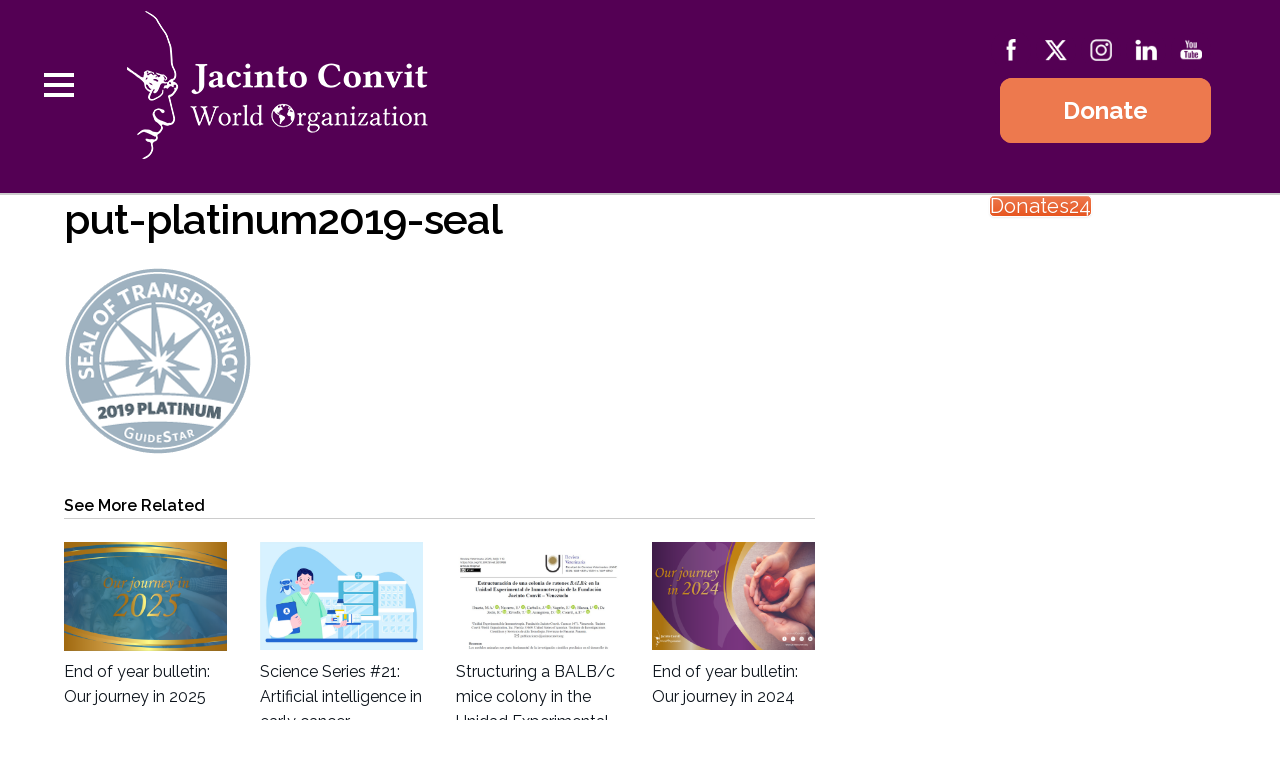

--- FILE ---
content_type: text/html; charset=UTF-8
request_url: https://www.jacintoconvit.org/put-platinum2019-seal/
body_size: 17080
content:
<!doctype html><html dir="ltr" lang="en-US" prefix="og: https://ogp.me/ns#"><head><meta charset="UTF-8"><meta name="viewport" content="width=device-width, initial-scale=1"><link rel="profile" href="http://gmpg.org/xfn/11"> <script>var et_site_url='https://www.jacintoconvit.org';var et_post_id='4395';function et_core_page_resource_fallback(a,b){"undefined"===typeof b&&(b=a.sheet.cssRules&&0===a.sheet.cssRules.length);b&&(a.onerror=null,a.onload=null,a.href?a.href=et_site_url+"/?et_core_page_resource="+a.id+et_post_id:a.src&&(a.src=et_site_url+"/?et_core_page_resource="+a.id+et_post_id))}</script><link media="all" href="https://www.jacintoconvit.org/wp-content/cache/autoptimize/css/autoptimize_e66d287390cb437f6655e3f48d23e4dd.css" rel="stylesheet"><title>put-platinum2019-seal | Jacinto Convit World Organization</title><meta name="robots" content="max-image-preview:large" /><meta name="author" content="Jacinto Convit World Organization"/><link rel="canonical" href="https://www.jacintoconvit.org/put-platinum2019-seal/" /><meta name="generator" content="All in One SEO (AIOSEO) 4.9.3" /><meta property="og:locale" content="en_US" /><meta property="og:site_name" content="Jacinto Convit World Organization | We want to make a difference in the public health service in developing countries." /><meta property="og:type" content="article" /><meta property="og:title" content="put-platinum2019-seal | Jacinto Convit World Organization" /><meta property="og:url" content="https://www.jacintoconvit.org/put-platinum2019-seal/" /><meta property="og:image" content="https://www.jacintoconvit.org/wp-content/uploads/2018/06/logo-JCWO-new.png" /><meta property="og:image:secure_url" content="https://www.jacintoconvit.org/wp-content/uploads/2018/06/logo-JCWO-new.png" /><meta property="article:published_time" content="2019-03-30T06:31:49+00:00" /><meta property="article:modified_time" content="2019-03-30T06:31:49+00:00" /><meta name="twitter:card" content="summary" /><meta name="twitter:title" content="put-platinum2019-seal | Jacinto Convit World Organization" /><meta name="twitter:image" content="https://www.jacintoconvit.org/wp-content/uploads/2018/06/logo-JCWO-new.png" /> <script type="application/ld+json" class="aioseo-schema">{"@context":"https:\/\/schema.org","@graph":[{"@type":"BreadcrumbList","@id":"https:\/\/www.jacintoconvit.org\/put-platinum2019-seal\/#breadcrumblist","itemListElement":[{"@type":"ListItem","@id":"https:\/\/www.jacintoconvit.org#listItem","position":1,"name":"Home","item":"https:\/\/www.jacintoconvit.org","nextItem":{"@type":"ListItem","@id":"https:\/\/www.jacintoconvit.org\/put-platinum2019-seal\/#listItem","name":"put-platinum2019-seal"}},{"@type":"ListItem","@id":"https:\/\/www.jacintoconvit.org\/put-platinum2019-seal\/#listItem","position":2,"name":"put-platinum2019-seal","previousItem":{"@type":"ListItem","@id":"https:\/\/www.jacintoconvit.org#listItem","name":"Home"}}]},{"@type":"ItemPage","@id":"https:\/\/www.jacintoconvit.org\/put-platinum2019-seal\/#itempage","url":"https:\/\/www.jacintoconvit.org\/put-platinum2019-seal\/","name":"put-platinum2019-seal | Jacinto Convit World Organization","inLanguage":"en-US","isPartOf":{"@id":"https:\/\/www.jacintoconvit.org\/#website"},"breadcrumb":{"@id":"https:\/\/www.jacintoconvit.org\/put-platinum2019-seal\/#breadcrumblist"},"author":{"@id":"https:\/\/www.jacintoconvit.org\/author\/jj4cint0-conv1t\/#author"},"creator":{"@id":"https:\/\/www.jacintoconvit.org\/author\/jj4cint0-conv1t\/#author"},"datePublished":"2019-03-30T02:31:49-04:00","dateModified":"2019-03-30T02:31:49-04:00"},{"@type":"Organization","@id":"https:\/\/www.jacintoconvit.org\/#organization","name":"Jacinto Convit World Organization","description":"We want to make a difference in the public health service in developing countries.","url":"https:\/\/www.jacintoconvit.org\/","logo":{"@type":"ImageObject","url":"https:\/\/www.jacintoconvit.org\/wp-content\/uploads\/2018\/06\/logo-JCWO-new.png","@id":"https:\/\/www.jacintoconvit.org\/put-platinum2019-seal\/#organizationLogo","width":305,"height":170},"image":{"@id":"https:\/\/www.jacintoconvit.org\/put-platinum2019-seal\/#organizationLogo"}},{"@type":"Person","@id":"https:\/\/www.jacintoconvit.org\/author\/jj4cint0-conv1t\/#author","url":"https:\/\/www.jacintoconvit.org\/author\/jj4cint0-conv1t\/","name":"Jacinto Convit World Organization"},{"@type":"WebSite","@id":"https:\/\/www.jacintoconvit.org\/#website","url":"https:\/\/www.jacintoconvit.org\/","name":"Jacinto Convit World Organization","description":"We want to make a difference in the public health service in developing countries.","inLanguage":"en-US","publisher":{"@id":"https:\/\/www.jacintoconvit.org\/#organization"}}]}</script> <link rel='dns-prefetch' href='//fonts.googleapis.com' /><link rel="alternate" type="application/rss+xml" title="Jacinto Convit World Organization &raquo; Feed" href="https://www.jacintoconvit.org/feed/" /><link rel="alternate" type="application/rss+xml" title="Jacinto Convit World Organization &raquo; Comments Feed" href="https://www.jacintoconvit.org/comments/feed/" /><link rel="alternate" title="oEmbed (JSON)" type="application/json+oembed" href="https://www.jacintoconvit.org/wp-json/oembed/1.0/embed?url=https%3A%2F%2Fwww.jacintoconvit.org%2Fput-platinum2019-seal%2F" /><link rel="alternate" title="oEmbed (XML)" type="text/xml+oembed" href="https://www.jacintoconvit.org/wp-json/oembed/1.0/embed?url=https%3A%2F%2Fwww.jacintoconvit.org%2Fput-platinum2019-seal%2F&#038;format=xml" />  <script src="//www.googletagmanager.com/gtag/js?id=G-7X9MMLC347"  data-cfasync="false" data-wpfc-render="false" type="text/javascript" async></script> <script data-cfasync="false" data-wpfc-render="false" type="text/javascript">var mi_version = '9.11.1';
				var mi_track_user = true;
				var mi_no_track_reason = '';
								var MonsterInsightsDefaultLocations = {"page_location":"https:\/\/www.jacintoconvit.org\/put-platinum2019-seal\/"};
								if ( typeof MonsterInsightsPrivacyGuardFilter === 'function' ) {
					var MonsterInsightsLocations = (typeof MonsterInsightsExcludeQuery === 'object') ? MonsterInsightsPrivacyGuardFilter( MonsterInsightsExcludeQuery ) : MonsterInsightsPrivacyGuardFilter( MonsterInsightsDefaultLocations );
				} else {
					var MonsterInsightsLocations = (typeof MonsterInsightsExcludeQuery === 'object') ? MonsterInsightsExcludeQuery : MonsterInsightsDefaultLocations;
				}

								var disableStrs = [
										'ga-disable-G-7X9MMLC347',
									];

				/* Function to detect opted out users */
				function __gtagTrackerIsOptedOut() {
					for (var index = 0; index < disableStrs.length; index++) {
						if (document.cookie.indexOf(disableStrs[index] + '=true') > -1) {
							return true;
						}
					}

					return false;
				}

				/* Disable tracking if the opt-out cookie exists. */
				if (__gtagTrackerIsOptedOut()) {
					for (var index = 0; index < disableStrs.length; index++) {
						window[disableStrs[index]] = true;
					}
				}

				/* Opt-out function */
				function __gtagTrackerOptout() {
					for (var index = 0; index < disableStrs.length; index++) {
						document.cookie = disableStrs[index] + '=true; expires=Thu, 31 Dec 2099 23:59:59 UTC; path=/';
						window[disableStrs[index]] = true;
					}
				}

				if ('undefined' === typeof gaOptout) {
					function gaOptout() {
						__gtagTrackerOptout();
					}
				}
								window.dataLayer = window.dataLayer || [];

				window.MonsterInsightsDualTracker = {
					helpers: {},
					trackers: {},
				};
				if (mi_track_user) {
					function __gtagDataLayer() {
						dataLayer.push(arguments);
					}

					function __gtagTracker(type, name, parameters) {
						if (!parameters) {
							parameters = {};
						}

						if (parameters.send_to) {
							__gtagDataLayer.apply(null, arguments);
							return;
						}

						if (type === 'event') {
														parameters.send_to = monsterinsights_frontend.v4_id;
							var hookName = name;
							if (typeof parameters['event_category'] !== 'undefined') {
								hookName = parameters['event_category'] + ':' + name;
							}

							if (typeof MonsterInsightsDualTracker.trackers[hookName] !== 'undefined') {
								MonsterInsightsDualTracker.trackers[hookName](parameters);
							} else {
								__gtagDataLayer('event', name, parameters);
							}
							
						} else {
							__gtagDataLayer.apply(null, arguments);
						}
					}

					__gtagTracker('js', new Date());
					__gtagTracker('set', {
						'developer_id.dZGIzZG': true,
											});
					if ( MonsterInsightsLocations.page_location ) {
						__gtagTracker('set', MonsterInsightsLocations);
					}
										__gtagTracker('config', 'G-7X9MMLC347', {"forceSSL":"true"} );
										window.gtag = __gtagTracker;										(function () {
						/* https://developers.google.com/analytics/devguides/collection/analyticsjs/ */
						/* ga and __gaTracker compatibility shim. */
						var noopfn = function () {
							return null;
						};
						var newtracker = function () {
							return new Tracker();
						};
						var Tracker = function () {
							return null;
						};
						var p = Tracker.prototype;
						p.get = noopfn;
						p.set = noopfn;
						p.send = function () {
							var args = Array.prototype.slice.call(arguments);
							args.unshift('send');
							__gaTracker.apply(null, args);
						};
						var __gaTracker = function () {
							var len = arguments.length;
							if (len === 0) {
								return;
							}
							var f = arguments[len - 1];
							if (typeof f !== 'object' || f === null || typeof f.hitCallback !== 'function') {
								if ('send' === arguments[0]) {
									var hitConverted, hitObject = false, action;
									if ('event' === arguments[1]) {
										if ('undefined' !== typeof arguments[3]) {
											hitObject = {
												'eventAction': arguments[3],
												'eventCategory': arguments[2],
												'eventLabel': arguments[4],
												'value': arguments[5] ? arguments[5] : 1,
											}
										}
									}
									if ('pageview' === arguments[1]) {
										if ('undefined' !== typeof arguments[2]) {
											hitObject = {
												'eventAction': 'page_view',
												'page_path': arguments[2],
											}
										}
									}
									if (typeof arguments[2] === 'object') {
										hitObject = arguments[2];
									}
									if (typeof arguments[5] === 'object') {
										Object.assign(hitObject, arguments[5]);
									}
									if ('undefined' !== typeof arguments[1].hitType) {
										hitObject = arguments[1];
										if ('pageview' === hitObject.hitType) {
											hitObject.eventAction = 'page_view';
										}
									}
									if (hitObject) {
										action = 'timing' === arguments[1].hitType ? 'timing_complete' : hitObject.eventAction;
										hitConverted = mapArgs(hitObject);
										__gtagTracker('event', action, hitConverted);
									}
								}
								return;
							}

							function mapArgs(args) {
								var arg, hit = {};
								var gaMap = {
									'eventCategory': 'event_category',
									'eventAction': 'event_action',
									'eventLabel': 'event_label',
									'eventValue': 'event_value',
									'nonInteraction': 'non_interaction',
									'timingCategory': 'event_category',
									'timingVar': 'name',
									'timingValue': 'value',
									'timingLabel': 'event_label',
									'page': 'page_path',
									'location': 'page_location',
									'title': 'page_title',
									'referrer' : 'page_referrer',
								};
								for (arg in args) {
																		if (!(!args.hasOwnProperty(arg) || !gaMap.hasOwnProperty(arg))) {
										hit[gaMap[arg]] = args[arg];
									} else {
										hit[arg] = args[arg];
									}
								}
								return hit;
							}

							try {
								f.hitCallback();
							} catch (ex) {
							}
						};
						__gaTracker.create = newtracker;
						__gaTracker.getByName = newtracker;
						__gaTracker.getAll = function () {
							return [];
						};
						__gaTracker.remove = noopfn;
						__gaTracker.loaded = true;
						window['__gaTracker'] = __gaTracker;
					})();
									} else {
										console.log("");
					(function () {
						function __gtagTracker() {
							return null;
						}

						window['__gtagTracker'] = __gtagTracker;
						window['gtag'] = __gtagTracker;
					})();
									}</script> <style id='wp-img-auto-sizes-contain-inline-css' type='text/css'>img:is([sizes=auto i],[sizes^="auto," i]){contain-intrinsic-size:3000px 1500px}
/*# sourceURL=wp-img-auto-sizes-contain-inline-css */</style><style id='classic-theme-styles-inline-css' type='text/css'>/*! This file is auto-generated */
.wp-block-button__link{color:#fff;background-color:#32373c;border-radius:9999px;box-shadow:none;text-decoration:none;padding:calc(.667em + 2px) calc(1.333em + 2px);font-size:1.125em}.wp-block-file__button{background:#32373c;color:#fff;text-decoration:none}
/*# sourceURL=/wp-includes/css/classic-themes.min.css */</style><style id='global-styles-inline-css' type='text/css'>:root{--wp--preset--aspect-ratio--square: 1;--wp--preset--aspect-ratio--4-3: 4/3;--wp--preset--aspect-ratio--3-4: 3/4;--wp--preset--aspect-ratio--3-2: 3/2;--wp--preset--aspect-ratio--2-3: 2/3;--wp--preset--aspect-ratio--16-9: 16/9;--wp--preset--aspect-ratio--9-16: 9/16;--wp--preset--color--black: #000000;--wp--preset--color--cyan-bluish-gray: #abb8c3;--wp--preset--color--white: #ffffff;--wp--preset--color--pale-pink: #f78da7;--wp--preset--color--vivid-red: #cf2e2e;--wp--preset--color--luminous-vivid-orange: #ff6900;--wp--preset--color--luminous-vivid-amber: #fcb900;--wp--preset--color--light-green-cyan: #7bdcb5;--wp--preset--color--vivid-green-cyan: #00d084;--wp--preset--color--pale-cyan-blue: #8ed1fc;--wp--preset--color--vivid-cyan-blue: #0693e3;--wp--preset--color--vivid-purple: #9b51e0;--wp--preset--gradient--vivid-cyan-blue-to-vivid-purple: linear-gradient(135deg,rgb(6,147,227) 0%,rgb(155,81,224) 100%);--wp--preset--gradient--light-green-cyan-to-vivid-green-cyan: linear-gradient(135deg,rgb(122,220,180) 0%,rgb(0,208,130) 100%);--wp--preset--gradient--luminous-vivid-amber-to-luminous-vivid-orange: linear-gradient(135deg,rgb(252,185,0) 0%,rgb(255,105,0) 100%);--wp--preset--gradient--luminous-vivid-orange-to-vivid-red: linear-gradient(135deg,rgb(255,105,0) 0%,rgb(207,46,46) 100%);--wp--preset--gradient--very-light-gray-to-cyan-bluish-gray: linear-gradient(135deg,rgb(238,238,238) 0%,rgb(169,184,195) 100%);--wp--preset--gradient--cool-to-warm-spectrum: linear-gradient(135deg,rgb(74,234,220) 0%,rgb(151,120,209) 20%,rgb(207,42,186) 40%,rgb(238,44,130) 60%,rgb(251,105,98) 80%,rgb(254,248,76) 100%);--wp--preset--gradient--blush-light-purple: linear-gradient(135deg,rgb(255,206,236) 0%,rgb(152,150,240) 100%);--wp--preset--gradient--blush-bordeaux: linear-gradient(135deg,rgb(254,205,165) 0%,rgb(254,45,45) 50%,rgb(107,0,62) 100%);--wp--preset--gradient--luminous-dusk: linear-gradient(135deg,rgb(255,203,112) 0%,rgb(199,81,192) 50%,rgb(65,88,208) 100%);--wp--preset--gradient--pale-ocean: linear-gradient(135deg,rgb(255,245,203) 0%,rgb(182,227,212) 50%,rgb(51,167,181) 100%);--wp--preset--gradient--electric-grass: linear-gradient(135deg,rgb(202,248,128) 0%,rgb(113,206,126) 100%);--wp--preset--gradient--midnight: linear-gradient(135deg,rgb(2,3,129) 0%,rgb(40,116,252) 100%);--wp--preset--font-size--small: 13px;--wp--preset--font-size--medium: 20px;--wp--preset--font-size--large: 36px;--wp--preset--font-size--x-large: 42px;--wp--preset--spacing--20: 0.44rem;--wp--preset--spacing--30: 0.67rem;--wp--preset--spacing--40: 1rem;--wp--preset--spacing--50: 1.5rem;--wp--preset--spacing--60: 2.25rem;--wp--preset--spacing--70: 3.38rem;--wp--preset--spacing--80: 5.06rem;--wp--preset--shadow--natural: 6px 6px 9px rgba(0, 0, 0, 0.2);--wp--preset--shadow--deep: 12px 12px 50px rgba(0, 0, 0, 0.4);--wp--preset--shadow--sharp: 6px 6px 0px rgba(0, 0, 0, 0.2);--wp--preset--shadow--outlined: 6px 6px 0px -3px rgb(255, 255, 255), 6px 6px rgb(0, 0, 0);--wp--preset--shadow--crisp: 6px 6px 0px rgb(0, 0, 0);}:where(.is-layout-flex){gap: 0.5em;}:where(.is-layout-grid){gap: 0.5em;}body .is-layout-flex{display: flex;}.is-layout-flex{flex-wrap: wrap;align-items: center;}.is-layout-flex > :is(*, div){margin: 0;}body .is-layout-grid{display: grid;}.is-layout-grid > :is(*, div){margin: 0;}:where(.wp-block-columns.is-layout-flex){gap: 2em;}:where(.wp-block-columns.is-layout-grid){gap: 2em;}:where(.wp-block-post-template.is-layout-flex){gap: 1.25em;}:where(.wp-block-post-template.is-layout-grid){gap: 1.25em;}.has-black-color{color: var(--wp--preset--color--black) !important;}.has-cyan-bluish-gray-color{color: var(--wp--preset--color--cyan-bluish-gray) !important;}.has-white-color{color: var(--wp--preset--color--white) !important;}.has-pale-pink-color{color: var(--wp--preset--color--pale-pink) !important;}.has-vivid-red-color{color: var(--wp--preset--color--vivid-red) !important;}.has-luminous-vivid-orange-color{color: var(--wp--preset--color--luminous-vivid-orange) !important;}.has-luminous-vivid-amber-color{color: var(--wp--preset--color--luminous-vivid-amber) !important;}.has-light-green-cyan-color{color: var(--wp--preset--color--light-green-cyan) !important;}.has-vivid-green-cyan-color{color: var(--wp--preset--color--vivid-green-cyan) !important;}.has-pale-cyan-blue-color{color: var(--wp--preset--color--pale-cyan-blue) !important;}.has-vivid-cyan-blue-color{color: var(--wp--preset--color--vivid-cyan-blue) !important;}.has-vivid-purple-color{color: var(--wp--preset--color--vivid-purple) !important;}.has-black-background-color{background-color: var(--wp--preset--color--black) !important;}.has-cyan-bluish-gray-background-color{background-color: var(--wp--preset--color--cyan-bluish-gray) !important;}.has-white-background-color{background-color: var(--wp--preset--color--white) !important;}.has-pale-pink-background-color{background-color: var(--wp--preset--color--pale-pink) !important;}.has-vivid-red-background-color{background-color: var(--wp--preset--color--vivid-red) !important;}.has-luminous-vivid-orange-background-color{background-color: var(--wp--preset--color--luminous-vivid-orange) !important;}.has-luminous-vivid-amber-background-color{background-color: var(--wp--preset--color--luminous-vivid-amber) !important;}.has-light-green-cyan-background-color{background-color: var(--wp--preset--color--light-green-cyan) !important;}.has-vivid-green-cyan-background-color{background-color: var(--wp--preset--color--vivid-green-cyan) !important;}.has-pale-cyan-blue-background-color{background-color: var(--wp--preset--color--pale-cyan-blue) !important;}.has-vivid-cyan-blue-background-color{background-color: var(--wp--preset--color--vivid-cyan-blue) !important;}.has-vivid-purple-background-color{background-color: var(--wp--preset--color--vivid-purple) !important;}.has-black-border-color{border-color: var(--wp--preset--color--black) !important;}.has-cyan-bluish-gray-border-color{border-color: var(--wp--preset--color--cyan-bluish-gray) !important;}.has-white-border-color{border-color: var(--wp--preset--color--white) !important;}.has-pale-pink-border-color{border-color: var(--wp--preset--color--pale-pink) !important;}.has-vivid-red-border-color{border-color: var(--wp--preset--color--vivid-red) !important;}.has-luminous-vivid-orange-border-color{border-color: var(--wp--preset--color--luminous-vivid-orange) !important;}.has-luminous-vivid-amber-border-color{border-color: var(--wp--preset--color--luminous-vivid-amber) !important;}.has-light-green-cyan-border-color{border-color: var(--wp--preset--color--light-green-cyan) !important;}.has-vivid-green-cyan-border-color{border-color: var(--wp--preset--color--vivid-green-cyan) !important;}.has-pale-cyan-blue-border-color{border-color: var(--wp--preset--color--pale-cyan-blue) !important;}.has-vivid-cyan-blue-border-color{border-color: var(--wp--preset--color--vivid-cyan-blue) !important;}.has-vivid-purple-border-color{border-color: var(--wp--preset--color--vivid-purple) !important;}.has-vivid-cyan-blue-to-vivid-purple-gradient-background{background: var(--wp--preset--gradient--vivid-cyan-blue-to-vivid-purple) !important;}.has-light-green-cyan-to-vivid-green-cyan-gradient-background{background: var(--wp--preset--gradient--light-green-cyan-to-vivid-green-cyan) !important;}.has-luminous-vivid-amber-to-luminous-vivid-orange-gradient-background{background: var(--wp--preset--gradient--luminous-vivid-amber-to-luminous-vivid-orange) !important;}.has-luminous-vivid-orange-to-vivid-red-gradient-background{background: var(--wp--preset--gradient--luminous-vivid-orange-to-vivid-red) !important;}.has-very-light-gray-to-cyan-bluish-gray-gradient-background{background: var(--wp--preset--gradient--very-light-gray-to-cyan-bluish-gray) !important;}.has-cool-to-warm-spectrum-gradient-background{background: var(--wp--preset--gradient--cool-to-warm-spectrum) !important;}.has-blush-light-purple-gradient-background{background: var(--wp--preset--gradient--blush-light-purple) !important;}.has-blush-bordeaux-gradient-background{background: var(--wp--preset--gradient--blush-bordeaux) !important;}.has-luminous-dusk-gradient-background{background: var(--wp--preset--gradient--luminous-dusk) !important;}.has-pale-ocean-gradient-background{background: var(--wp--preset--gradient--pale-ocean) !important;}.has-electric-grass-gradient-background{background: var(--wp--preset--gradient--electric-grass) !important;}.has-midnight-gradient-background{background: var(--wp--preset--gradient--midnight) !important;}.has-small-font-size{font-size: var(--wp--preset--font-size--small) !important;}.has-medium-font-size{font-size: var(--wp--preset--font-size--medium) !important;}.has-large-font-size{font-size: var(--wp--preset--font-size--large) !important;}.has-x-large-font-size{font-size: var(--wp--preset--font-size--x-large) !important;}
:where(.wp-block-post-template.is-layout-flex){gap: 1.25em;}:where(.wp-block-post-template.is-layout-grid){gap: 1.25em;}
:where(.wp-block-term-template.is-layout-flex){gap: 1.25em;}:where(.wp-block-term-template.is-layout-grid){gap: 1.25em;}
:where(.wp-block-columns.is-layout-flex){gap: 2em;}:where(.wp-block-columns.is-layout-grid){gap: 2em;}
:root :where(.wp-block-pullquote){font-size: 1.5em;line-height: 1.6;}
/*# sourceURL=global-styles-inline-css */</style><link rel='stylesheet' id='sow-button-atom-a3b9e63c375f-css' href='https://www.jacintoconvit.org/wp-content/cache/autoptimize/css/autoptimize_single_e67d8ae931f2c92d98662d4b459bd164.css' type='text/css' media='all' /><link rel='stylesheet' id='sow-icon-default-e026e72ed8e3-css' href='https://www.jacintoconvit.org/wp-content/cache/autoptimize/css/autoptimize_single_5b59eba6c071a69ddcc07d3ba2dc2bd7.css' type='text/css' media='all' /><link rel='stylesheet' id='sow-social-media-buttons-wire-851c31ca7c6c-css' href='https://www.jacintoconvit.org/wp-content/cache/autoptimize/css/autoptimize_single_4389e64d6031c68b4d5ffadc7265d2af.css' type='text/css' media='all' /><link rel='stylesheet' id='sow-social-media-buttons-wire-42a6e7e5518a-css' href='https://www.jacintoconvit.org/wp-content/cache/autoptimize/css/autoptimize_single_1cb1321ee3c792faec3380aa038d4b5a.css' type='text/css' media='all' /><link rel='stylesheet' id='azonbooster-fonts-css' href='https://fonts.googleapis.com/css?family=PT+Serif:400,400i,700,700i&#038;subset=latin%2Clatin-ext' type='text/css' media='all' /><link rel='stylesheet' id='elementor-frontend-css' href='https://www.jacintoconvit.org/wp-content/uploads/elementor/css/custom-frontend.min.css' type='text/css' media='all' /> <script data-cfasync="false" data-wpfc-render="false" type="text/javascript" id='monsterinsights-frontend-script-js-extra'>var monsterinsights_frontend = {"js_events_tracking":"true","download_extensions":"doc,pdf,ppt,zip,xls,docx,pptx,xlsx","inbound_paths":"[]","home_url":"https:\/\/www.jacintoconvit.org","hash_tracking":"false","v4_id":"G-7X9MMLC347"};</script> <script type="text/javascript" src="https://www.jacintoconvit.org/wp-includes/js/tinymce/tinymce.min.js" id="wp-tinymce-root-js"></script> <script type="text/javascript" src="https://www.jacintoconvit.org/wp-includes/js/tinymce/plugins/compat3x/plugin.min.js" id="wp-tinymce-js"></script> <script type="text/javascript" src="https://www.jacintoconvit.org/wp-includes/js/jquery/jquery.min.js" id="jquery-core-js"></script> <link rel="EditURI" type="application/rsd+xml" title="RSD" href="https://www.jacintoconvit.org/xmlrpc.php?rsd" /><meta name="generator" content="WordPress 6.9" /><link rel='shortlink' href='https://www.jacintoconvit.org/?p=4395' /><link rel="preconnect" href="https://fonts.googleapis.com"><link rel="preconnect" href="https://fonts.gstatic.com"><link href='https://fonts.googleapis.com/css2?display=swap&family=Raleway:wght@500;600' rel='stylesheet'><meta name="follow.[base64]" content="T2VFzKJUWFrKxksFfHeY"/><link rel="preload" href="https://www.jacintoconvit.org/wp-content/plugins/bloom/core/admin/fonts/modules.ttf" as="font" crossorigin="anonymous"><meta name="generator" content="Elementor 3.34.2; features: additional_custom_breakpoints; settings: css_print_method-external, google_font-enabled, font_display-auto"><style>.e-con.e-parent:nth-of-type(n+4):not(.e-lazyloaded):not(.e-no-lazyload),
				.e-con.e-parent:nth-of-type(n+4):not(.e-lazyloaded):not(.e-no-lazyload) * {
					background-image: none !important;
				}
				@media screen and (max-height: 1024px) {
					.e-con.e-parent:nth-of-type(n+3):not(.e-lazyloaded):not(.e-no-lazyload),
					.e-con.e-parent:nth-of-type(n+3):not(.e-lazyloaded):not(.e-no-lazyload) * {
						background-image: none !important;
					}
				}
				@media screen and (max-height: 640px) {
					.e-con.e-parent:nth-of-type(n+2):not(.e-lazyloaded):not(.e-no-lazyload),
					.e-con.e-parent:nth-of-type(n+2):not(.e-lazyloaded):not(.e-no-lazyload) * {
						background-image: none !important;
					}
				}</style> <script async src="https://www.googletagmanager.com/gtag/js?id=UA-9904007-14"></script> <script>window.dataLayer = window.dataLayer || [];
  function gtag(){dataLayer.push(arguments);}
  gtag('js', new Date());

  gtag('config', 'UA-9904007-14');</script> <link rel="icon" href="https://www.jacintoconvit.org/wp-content/uploads/2018/04/cropped-mundo-morado-32x32.png" sizes="32x32" /><link rel="icon" href="https://www.jacintoconvit.org/wp-content/uploads/2018/04/cropped-mundo-morado-192x192.png" sizes="192x192" /><link rel="apple-touch-icon" href="https://www.jacintoconvit.org/wp-content/uploads/2018/04/cropped-mundo-morado-180x180.png" /><meta name="msapplication-TileImage" content="https://www.jacintoconvit.org/wp-content/uploads/2018/04/cropped-mundo-morado-270x270.png" /><style type="text/css" id="wp-custom-css">/* Mantenimiento Copyright*/
#footermenu {
	color: #540054 !important;
	padding:10px;
	text-align:center !important;
	background-color: #ddccdd;
  font-weight: 900;
	
		border-bottom: 2px solid #ddccdd;
}

#footermenu a:hover{
	color:#000000;
	font-weight: 600 !important;
}
#footermenu a{
	color:#540054;
	font-weight: 600 !important;
}

#copyright-2 {
	text-align:center !important;
	color: #000000;
    font-size: 1.5rem;
	padding-bottom: 10px;
}

#copyright-2 a:hover{
	color:#0066bf;
}

#diconsul{
  display: inline;
	vertical-align: middle;
	width: 10%;
}

@media screen and (max-width:667px){
	#diconsul{
	width: 25%;
}
	.eael-timeline-post-title, .eael-timeline-post-excerpt {
    padding-left: 5px !important;
    padding-right: 5px !important;
}
}

hr {
	margin-bottom: 10px;
}

/* Redes Sociales Desplegable*/
@media screen and (max-width: 970px) {
  .funda{
    visibility: hidden;
  }
	.eael-timeline-post-title, .eael-timeline-post-excerpt {
    padding-left: 5px !important;
    padding-right: 5px !important;
}
		.elementor .elementor-background-video, .elementor .elementor-background-video-embed, .elementor .elementor-background-video-hosted {
	width: 210% !important;
			height:150vh !important;
}
}

@media screen and (max-width:640px) {
  /* reglas CSS */
}
@media screen and (max-width:1024px) and (min-width:640px) {
	.funda {
		  margin-left: 8%;
	}
		.elementor .elementor-background-video, .elementor .elementor-background-video-embed, .elementor .elementor-background-video-hosted {
	width: 210% !important;
			height:150vh !important;
}
}
@media screen and (min-width:1025px) {
	.funda {
		  margin-left: 6.5%;
	}
		.elementor .elementor-background-video, .elementor .elementor-background-video-embed, .elementor .elementor-background-video-hosted {
	width: 150% !important;
	height: 105vh !important;
}
}

.funda {
	position:absolute;
  z-index:2000;
  top:10px;
}

@keyframes MiAnimacion{
  from {
    margin-left: -50px;
    width: 100%
  }

  to {
    margin-left: 0px;
    width: 100%;
  }
}

.funda ul {
	display: inline-flex;
	list-style:none;
	margin: 0px;
}

.funda ul li{
	height:50px;
}

.funda ul li a {
	display:inline-block;
	padding:5px 5px;
	text-decoration:none;
	-webkit-transition:all 500ms ease;
	-o-transition:all 500ms ease;
	transition:all 500ms ease;
	-webkit-animation-name: MiAnimacion; /* Chrome, Safari, Opera */
	-webkit-animation-duration: 3s; /* Chrome, Safari, Opera */
	animation-duration: 3s;
	animation-name: MiAnimacion;
}

.funda ul li a:hover {
	padding: 5px 15px;

}

.funda ul li a img {
	width:30px;
	height: 30px;
}

.funda ul li a:hover.icon-funda {
	background:#a9d059;

}
.funda ul li a:hover.icon-face {
  background:#4267b2;
}

.funda ul li a:hover.icon-insta {
  background:#e6037c;
}

.funda ul li a:hover.icon-twitt {
  background:#1da1f2;
}

.funda ul li a:hover.icon-lin {
  background:#0077b5;
}

.funda ul li a:hover.icon-you {
  background:#d61414;
}

/* Pie de Pagina Copyright*/
img.fundasitio {
	vertical-align:middle;
  width: 118px;
  height: 30px;
	display:inline-block;
}


.site-info {
    float:none;
  	font-weight: 400;
}
#copyright {
	padding:15px;
	text-align:center !important;
	background-color:#540054;
	color:#ffffff;
}
#copyright a:hover{
	color:#009999;
}

#copyright a{
	color:#ffffff;
}
.widget .widget-title, .widget .widgettitle {
	color: #000000;
}
.site-footer {
   background-color: #ed794e;
    color: #000000;
    padding: 0px;
}

@media (min-width: 768px){
.footer-widgets {
    padding-top: 1em;
	}
}
.widget {
    margin: 0 0 1em;
}
.widget .widget-title, .widget .widgettitle {
	text-align:center;
}

.social-media-button-container {
display: flex;
justify-content: center;
}

.social-media-button-container a {
color: #540054;
}

#colophon {
padding: 15px;
text-align: center;
}
}

.site-main{
	    padding: 0px 20px;
}

/* Menu */

#cabecera{
	padding-top:25px;
	display: inline-block;
 }

@media screen and (min-width: 970px){
#cabecera {
    margin-top: but 35px;
	}
}

@media screen and (max-width: 800px){
#cabecera {
		padding-top:35px;
    padding-left:350px;
	display:none;
	}
}
@media screen and (max-width: 500px){
#cabecera {
		padding-top:30px;
    padding-left:187px;
	}
}
@media (max-width: 568px){
	.site-header .custom-logo-link img{
	    max-width: 150px;
	}
}
.norm_row {
	margin-bottom: 15px;
}
#cabecera .so-widget-sow-button-atom-fc3c4fc57bad .ow-button-base a {
  margin:8px;    
  padding: 6px 22px 6px;
	background-color:#bb99bb;
	color:#f9f6f9;
	border-radius:5px;
	font-weight:400;
  line-height: 1em;
}

#cabecera .so-widget-sow-button-wire-48484d6f7513 a{
	padding:15px 60px;
	font-weight:700;
}

#cabecera .so-widget-sow-button-wire-48484d6f7513 a{
	  box-sizing: border-box;
    font-family: Raleway;
    font-size: 150%;
    background: #ed794e;
		color: #ffffff !important;
    border: 3px solid #ed794e;
    -webkit-border-radius: 0.5em;
    -moz-border-radius: 0.5em;
    border-radius: 0.5em;
    text-shadow: 0 1px 0 rgba(0, 0, 0, 0.05);
}

#cabecera .so-widget-sow-button-wire-48484d6f7513 a:hover{
    background: transparent;
		color: #ed794e !important;
}

.so-widget-sow-button-wire-d0cfc6d00743 .ow-button-base a{
	border: 2.5px solid !important;
	font-weight:700;
}

@media screen and (max-width: 600px) {
  #cabecera .so-widget-sow-button-wire-48484d6f7513 a{box-sizing: border-box;
    font-size: 1em;
    padding: 0.4em 1em;
    border: 2px solid #ed794e;
	}
}

#masthead{
	margin-bottom:0px;
	background-color:#540054;
	color:#fff;
}
#masthead a{
	color:#fff;
}
@media screen and (max-width: 470px) {
.menu-toggle{
	width: 20px !important;
	}
}

.menu-toggle{
	width: 30px;
}

.menu-toggle span {
    display: block;
    position: absolute;
    height: 4px;
    width: 100%;
	background: #ffffff;
}

.widget .widget-title:before, .widget .widgettitle:before {
	background-color: #540054;
}


element.style {
    top: 80px;
}
body.nav-open .main-navigation {
    -webkit-transform: translateX(0);
    -ms-transform: translateX(0);
    transform: translateX(0);
}
body.nav-open .main-navigation {
    -webkit-transform: translateX(0);
    -ms-transform: translateX(0);
    transform: translateX(0);
}
body.nav-open .main-navigation {
    -webkit-transform: translateX(0);
    -ms-transform: translateX(0);
    transform: translateX(0);
}
.main-navigation {
	background: #540054;
}

.main-navigation li:hover {
    background: #3e053e;
}

.site-info{
	display:none;
}

@media (min-width: 768px){
.site-header .header-right {
	min-height: 70px;
	width: 20%;
	}
}
.widget .widget-title, .widget .widgettitle {
	margin-bottom: 0em;
}

.widget .widget-title:before, .widget .widgettitle:before{
	display:none;	
}

.footer-widget-2 .widget{
	margin:0px !important;
}

/*.elementor-image-box-img .radio img{
	border-radius:50px;
}*/

.search-toggle{
	display:none;
}
@media (min-width: 768px){
.col-full {
	max-width: 90%;
	}}



@media screen and (min-width: 970px) {
  .menu-toggle {
	margin-left: -20px;
}  
}

head, body, button, input, textarea, #colophon {
	font-family:"Raleway" !important;
}

	
.site-content .entry-content .read-more {
	background: #009999;
}

.read-more a:hover{
	color: #ffffff !important;
}

.site-content .entry-content .read-more:hover{
	background: #00747a;
}
.site-content .entry-content a:visited {
    color: #009999;
}
.entry-title a{
	font-size:30px;
}
.entry-header a:hover{
	color: #009999 !important;
}

/* Time line*/
#eael-post-timeline-31babae time, #eael-post-timeline-43a9233 time{
	display:none;
}

.eael-timeline-post-link{
pointer-events: none;
cursor: default;
}

.eael-timeline-post-inner {
    background: linear-gradient(45deg, #3f3f46 0%, #05abe0 100%) repeat scroll 0 0 rgba(0, 0, 0, 0);
}

#eael-post-timeline-31babae .eael-timeline-post-inner {
    border: none;
	box-shadow:none;
}

.eael-timeline-post-title, .eael-timeline-post-excerpt {
	padding-left: 50px;
	padding-right: 50px
}

.eael-timeline-post-image {
	opacity: 1;
}

.meta-category{
	display:none;
}
#text-2.widget {
	margin: 0em;
}

.sow-slider-image-wrapper{
	max-width:75px !important;
}

.sow-slider-image-container img{
	width:75px !important;	
}

.eae-pl-title a {
    margin-bottom: 20px;
}

.eae-pl-content-box {
	margin-top: 20px;
}

.wts-eae-pl-wrapper>ul>li {
	padding-bottom: 50px !important;
	/*border-bottom: 1px solid rgba(84,0,84,.2);*/
}

#masthead a {
    outline-color: transparent;
}

.wp-caption .wp-caption-text{
	border-bottom: none !important;
}

.elementor-widget-image .elementor-image figure>a {
    outline-color: transparent;
}

a {
	outline-color: transparent !important;
}

/* Three image containers (use 25% for four, and 50% for two, etc) */
/*.columna {
  width: 45%;
	display: table-cell !important;
  padding: 10px;
	vertical-align: middle;
}*/

.columna {
  float: left;
  width: 50%;
  padding: 15px;
	text-align: -webkit-center;
}

/* Clear floats after image containers */
.fila::after {
  content: "";
  clear: both;
  display: table;
}

.elementor-2845 .elementor-element.elementor-element-7e1064a .bdt-timeline-item--bottom .bdt-timeline-content:after {
    border-bottom-color: #551954 !important;
}

.elementor-2845 .elementor-element.elementor-element-7e1064a .bdt-timeline-item--top .bdt-timeline-content:after {
    border-top-color: #551954 !important;
}

.so-widget-sow-social-media-buttons-wire-9d999eca7b19 .sow-social-media-button {
	font-size: 2em;
	margin: 0.5em .05em;
}


@media screen and (max-width: 470px) {
.so-widget-sow-social-media-buttons-wire-9d999eca7b19 .sow-social-media-button {
    font-size: 1.3em;
    margin: 0em .0em;
}
}

@media only screen 
  and (min-device-width: 768px) 
  and (max-device-width: 1024px) 
  and (orientation: portrait) 
  and (-webkit-min-device-pixel-ratio: 1) {
.so-widget-sow-social-media-buttons-wire-9d999eca7b19 .sow-social-media-button {
    font-size: 1.1em !important;
    margin: 0.7em 0em !important;
}


.pa-bullet-list-1 ul {
list-style-type: none !important;
}

.pa-bullet-list-1 ul li:before {
content: '\f00c'!important;
color: #540054;
font-family: 'FontAwesome'!important;
margin-right: 10px;
margin-left: -31px;
font-size: 1.2em !important;
}

.bdt-navbar-style-2 .bdt-navbar-nav>li.bdt-active>a:after {
    background-color: rgba(0,0,0,0) !important;
}

.bdt-navbar-style-2 .bdt-navbar-nav>li:hover>a:after{
	  background-color: rgba(0,0,0,0) !important;
}

.bdt-auto-hide-menu .bdt-cd-secondary-nav:before{
	background: none !important;
}

.bdt-auto-hide-menu .bdt-cd-secondary-nav:after{
	background: none !important;
}

.elementor-4778 .elementor-element.elementor-element-2e40045 .bdt-timeline .bdt-timeline-thumbnail img {
height: auto !important;
}

.widget .widget-title, .widget .widgettitle {
	text-transform: none;
}

ul {
 margin: 0 0 0 30px !important;}</style><style id="egf-frontend-styles" type="text/css">p {font-family: 'Raleway', sans-serif;font-style: normal;font-weight: 500;} h1 {font-family: 'Raleway', sans-serif;font-style: normal;font-weight: 600;} h3 {font-family: 'Raleway', sans-serif;font-style: normal;font-weight: 500;} h2 {} h4 {} h5 {} h6 {}</style></head><body class="attachment wp-singular attachment-template-default single single-attachment postid-4395 attachmentid-4395 attachment-png wp-custom-logo wp-theme-azonbooster wp-child-theme-azonbooster-child sfsi_actvite_theme_flat et_bloom group-blog right-sidebar elementor-default elementor-kit-4925"><div id="page" class="site"><div class="site-search"><div class="site-search-inner"><div class="search-inner"><form role="search" method="get" class="search-form" action="https://www.jacintoconvit.org/"> <label> <span class="screen-reader-text">Search for:</span> <input type="search" class="search-field" placeholder="Search &hellip;" value="" name="s" /> </label> <input type="submit" class="search-submit" value="Search" /></form></div></div><div class="search-toggle-close"><i class="fa fa-close"></i></div></div><header id="masthead" class="site-header"><div class="col-full"> <a class="skip-link screen-reader-text" href="#site-navigation">Skip to navigation</a> <a class="skip-link screen-reader-text" href="#content">Skip to content</a><div class="header-left"><div class="menu-toggle"> <span></span> <span></span> <span></span> <span></span></div><nav id="site-navigation" class="main-navigation" role="navigation"><div class="menu-close-btn"> <i class="fa fa-close"></i></div><div class="menu-menu-principal-container"><ul id="primary-menu" class="menu"><li id="menu-item-2498" class="menu-item menu-item-type-post_type menu-item-object-page menu-item-home menu-item-2498"><a href="https://www.jacintoconvit.org/">Home</a></li><li id="menu-item-4532" class="menu-item menu-item-type-post_type menu-item-object-page menu-item-4532"><a href="https://www.jacintoconvit.org/about-us/">About us</a></li><li id="menu-item-3611" class="menu-item menu-item-type-post_type menu-item-object-page menu-item-3611"><a href="https://www.jacintoconvit.org/history/">History</a></li><li id="menu-item-5896" class="menu-item menu-item-type-post_type menu-item-object-page menu-item-has-children menu-item-5896"><a href="https://www.jacintoconvit.org/programs/">Programs</a><ul class="sub-menu"><li id="menu-item-7919" class="menu-item menu-item-type-custom menu-item-object-custom menu-item-7919"><a href="https://www.jacintoconvit.org/cancer-immunotherapy/">Cancer Immunotherapy</a></li><li id="menu-item-7918" class="menu-item menu-item-type-custom menu-item-object-custom menu-item-7918"><a href="https://www.jacintoconvit.org/molecular-diagnostics-program/">Molecular Diagnostics</a></li><li id="menu-item-7920" class="menu-item menu-item-type-custom menu-item-object-custom menu-item-7920"><a href="https://www.jacintoconvit.org/internship/">Internship</a></li></ul></li><li id="menu-item-3614" class="menu-item menu-item-type-post_type menu-item-object-page menu-item-3614"><a href="https://www.jacintoconvit.org/our-team/">Our team</a></li><li id="menu-item-3615" class="menu-item menu-item-type-post_type menu-item-object-page menu-item-3615"><a href="https://www.jacintoconvit.org/alliances/">Alliances</a></li><li id="menu-item-4743" class="menu-item menu-item-type-post_type menu-item-object-page menu-item-4743"><a href="https://www.jacintoconvit.org/opportunities/">Opportunities</a></li><li id="menu-item-4646" class="menu-item menu-item-type-post_type menu-item-object-page menu-item-4646"><a href="https://www.jacintoconvit.org/donate/">Donate</a></li><li id="menu-item-10982" class="menu-item menu-item-type-post_type menu-item-object-page menu-item-10982"><a href="https://www.jacintoconvit.org/press-room/">Press room</a></li><li id="menu-item-3618" class="menu-item menu-item-type-post_type menu-item-object-page menu-item-3618"><a href="https://www.jacintoconvit.org/contact-us/">Contact us</a></li></ul></div></nav><div class="site-branding"> <a href="https://www.jacintoconvit.org/" class="custom-logo-link" rel="home"><img fetchpriority="high" width="305" height="170" src="https://www.jacintoconvit.org/wp-content/uploads/2018/06/logo-JCWO-new.png" class="custom-logo" alt="Jacinto Convit World Organization" decoding="async" srcset="https://www.jacintoconvit.org/wp-content/uploads/2018/06/logo-JCWO-new.png 305w, https://www.jacintoconvit.org/wp-content/uploads/2018/06/logo-JCWO-new-300x167.png 300w" sizes="(max-width: 305px) 100vw, 305px" /></a></div></div><div class="header-right"><div id="cabecera"><div class="sfsi_widget sfsi_shortcode_container"><div class="norm_row sfsi_wDiv "  style="width:225px;text-align:left;"><div style='width:40px; height:40px;margin-left:5px;margin-bottom:5px; ' class='sfsi_wicons shuffeldiv ' ><div class='inerCnt'><a class=' sficn' data-effect='' target='_blank' rel='noopener'  href='https://www.facebook.com/Jacinto-Convit-World-Organization-725868114470022' id='sfsiid_facebook_icon' style='width:40px;height:40px;opacity:1;background:#540054;'  ><noscript><img data-pin-nopin='true' alt='Facebook' title='Facebook' src='https://www.jacintoconvit.org/wp-content/plugins/ultimate-social-media-icons/images/icons_theme/flat/flat_facebook.png' width='40' height='40' style='' class='sfcm sfsi_wicon ' data-effect=''   /></noscript><img data-pin-nopin='true' alt='Facebook' title='Facebook' src='data:image/svg+xml,%3Csvg%20xmlns=%22http://www.w3.org/2000/svg%22%20viewBox=%220%200%2040%2040%22%3E%3C/svg%3E' data-src='https://www.jacintoconvit.org/wp-content/plugins/ultimate-social-media-icons/images/icons_theme/flat/flat_facebook.png' width='40' height='40' style='' class='lazyload sfcm sfsi_wicon ' data-effect=''   /></a></div></div><div style='width:40px; height:40px;margin-left:5px;margin-bottom:5px; ' class='sfsi_wicons shuffeldiv ' ><div class='inerCnt'><a class=' sficn' data-effect='' target='_blank' rel='noopener'  href='https://twitter.com/JacintoConvitWO' id='sfsiid_twitter_icon' style='width:40px;height:40px;opacity:1;background:#540054;'  ><noscript><img data-pin-nopin='true' alt='Twitter' title='Twitter' src='https://www.jacintoconvit.org/wp-content/plugins/ultimate-social-media-icons/images/icons_theme/flat/flat_twitter.png' width='40' height='40' style='' class='sfcm sfsi_wicon ' data-effect=''   /></noscript><img data-pin-nopin='true' alt='Twitter' title='Twitter' src='data:image/svg+xml,%3Csvg%20xmlns=%22http://www.w3.org/2000/svg%22%20viewBox=%220%200%2040%2040%22%3E%3C/svg%3E' data-src='https://www.jacintoconvit.org/wp-content/plugins/ultimate-social-media-icons/images/icons_theme/flat/flat_twitter.png' width='40' height='40' style='' class='lazyload sfcm sfsi_wicon ' data-effect=''   /></a></div></div><div style='width:40px; height:40px;margin-left:5px;margin-bottom:5px; ' class='sfsi_wicons shuffeldiv ' ><div class='inerCnt'><a class=' sficn' data-effect='' target='_blank' rel='noopener'  href='https://www.instagram.com/jacintoconvitwo/?hl=es-la' id='sfsiid_instagram_icon' style='width:40px;height:40px;opacity:1;background:#540054;'  ><noscript><img data-pin-nopin='true' alt='Instagram' title='Instagram' src='https://www.jacintoconvit.org/wp-content/plugins/ultimate-social-media-icons/images/icons_theme/flat/flat_instagram.png' width='40' height='40' style='' class='sfcm sfsi_wicon ' data-effect=''   /></noscript><img data-pin-nopin='true' alt='Instagram' title='Instagram' src='data:image/svg+xml,%3Csvg%20xmlns=%22http://www.w3.org/2000/svg%22%20viewBox=%220%200%2040%2040%22%3E%3C/svg%3E' data-src='https://www.jacintoconvit.org/wp-content/plugins/ultimate-social-media-icons/images/icons_theme/flat/flat_instagram.png' width='40' height='40' style='' class='lazyload sfcm sfsi_wicon ' data-effect=''   /></a></div></div><div style='width:40px; height:40px;margin-left:5px;margin-bottom:5px; ' class='sfsi_wicons shuffeldiv ' ><div class='inerCnt'><a class=' sficn' data-effect='' target='_blank' rel='noopener'  href='https://www.linkedin.com/company/jacinto-convit-world-organization' id='sfsiid_linkedin_icon' style='width:40px;height:40px;opacity:1;background:#540054;'  ><noscript><img data-pin-nopin='true' alt='LinkedIn' title='LinkedIn' src='https://www.jacintoconvit.org/wp-content/plugins/ultimate-social-media-icons/images/icons_theme/flat/flat_linkedin.png' width='40' height='40' style='' class='sfcm sfsi_wicon ' data-effect=''   /></noscript><img data-pin-nopin='true' alt='LinkedIn' title='LinkedIn' src='data:image/svg+xml,%3Csvg%20xmlns=%22http://www.w3.org/2000/svg%22%20viewBox=%220%200%2040%2040%22%3E%3C/svg%3E' data-src='https://www.jacintoconvit.org/wp-content/plugins/ultimate-social-media-icons/images/icons_theme/flat/flat_linkedin.png' width='40' height='40' style='' class='lazyload sfcm sfsi_wicon ' data-effect=''   /></a></div></div><div style='width:40px; height:40px;margin-left:5px;margin-bottom:5px; ' class='sfsi_wicons shuffeldiv ' ><div class='inerCnt'><a class=' sficn' data-effect='' target='_blank' rel='noopener'  href='https://www.youtube.com/channel/UCKpPc9BvH3NVbMpA_dE1gXQ' id='sfsiid_youtube_icon' style='width:40px;height:40px;opacity:1;background:#540054;'  ><noscript><img data-pin-nopin='true' alt='YouTube' title='YouTube' src='https://www.jacintoconvit.org/wp-content/plugins/ultimate-social-media-icons/images/icons_theme/flat/flat_youtube.png' width='40' height='40' style='' class='sfcm sfsi_wicon ' data-effect=''   /></noscript><img data-pin-nopin='true' alt='YouTube' title='YouTube' src='data:image/svg+xml,%3Csvg%20xmlns=%22http://www.w3.org/2000/svg%22%20viewBox=%220%200%2040%2040%22%3E%3C/svg%3E' data-src='https://www.jacintoconvit.org/wp-content/plugins/ultimate-social-media-icons/images/icons_theme/flat/flat_youtube.png' width='40' height='40' style='' class='lazyload sfcm sfsi_wicon ' data-effect=''   /></a></div></div></div ><div id="sfsi_holder" class="sfsi_holders" style="position: relative; float: left;width:100%;z-index:-1;"></div ><script>window.addEventListener("sfsi_functions_loaded", function()
			{
				if (typeof sfsi_widget_set == "function") {
					sfsi_widget_set();
				}
			});</script><div style="clear: both;"></div></div><div id="sow-button-4" class="widget widget_sow-button"><div class="so-widget-sow-button so-widget-sow-button-wire-48484d6f7513"><div class="ow-button-base ow-button-align-right"> <a href="https://www.jacintoconvit.org/donate" class="ow-icon-placement-left ow-button-hover"  rel="noopener noreferrer"> <span>Donate</span> </a></div></div></div></div></div><div class="search-toggle"><i class="fa fa-search"></i></div></div></div></header><div id="content" class="site-content"><div class="col-full"><div id="primary" class="content-area"><main id="main" class="site-main"><div id="post-4395" class="post-4395 attachment type-attachment status-inherit hentry"><header class="entry-header"><h1 class="entry-title">put-platinum2019-seal</h1></header><div class="entry-content"><p class="attachment"><a href='https://www.jacintoconvit.org/wp-content/uploads/2019/03/put-platinum2019-seal.png'><noscript><img decoding="async" width="187" height="187" src="https://www.jacintoconvit.org/wp-content/uploads/2019/03/put-platinum2019-seal.png" class="attachment-medium size-medium" alt="" srcset="https://www.jacintoconvit.org/wp-content/uploads/2019/03/put-platinum2019-seal.png 187w, https://www.jacintoconvit.org/wp-content/uploads/2019/03/put-platinum2019-seal-150x150.png 150w" sizes="(max-width: 187px) 100vw, 187px" /></noscript><img decoding="async" width="187" height="187" src='data:image/svg+xml,%3Csvg%20xmlns=%22http://www.w3.org/2000/svg%22%20viewBox=%220%200%20187%20187%22%3E%3C/svg%3E' data-src="https://www.jacintoconvit.org/wp-content/uploads/2019/03/put-platinum2019-seal.png" class="lazyload attachment-medium size-medium" alt="" data-srcset="https://www.jacintoconvit.org/wp-content/uploads/2019/03/put-platinum2019-seal.png 187w, https://www.jacintoconvit.org/wp-content/uploads/2019/03/put-platinum2019-seal-150x150.png 150w" data-sizes="(max-width: 187px) 100vw, 187px" /></a></p> <span class="et_bloom_bottom_trigger"></span></div><div class="related-posts"><h5 class="related-posts-title"><b>See More Related</b></h5><div class="grid-related-posts num-col-4 num-row-1"><div class="related-post-block azb-rpb-1"><div class="related-post-thumbnail"> <a href="https://www.jacintoconvit.org/end-of-year-bulletin-our-journey-in-2025/"> <noscript><img width="980" height="655" src="https://www.jacintoconvit.org/wp-content/uploads/2025/12/1-1024x684.png" class="attachment-large size-large wp-post-image" alt="" decoding="async" srcset="https://www.jacintoconvit.org/wp-content/uploads/2025/12/1-1024x684.png 1024w, https://www.jacintoconvit.org/wp-content/uploads/2025/12/1-300x200.png 300w, https://www.jacintoconvit.org/wp-content/uploads/2025/12/1-768x513.png 768w, https://www.jacintoconvit.org/wp-content/uploads/2025/12/1-610x407.png 610w, https://www.jacintoconvit.org/wp-content/uploads/2025/12/1-272x182.png 272w, https://www.jacintoconvit.org/wp-content/uploads/2025/12/1.png 1200w" sizes="(max-width: 980px) 100vw, 980px" /></noscript><img width="980" height="655" src='data:image/svg+xml,%3Csvg%20xmlns=%22http://www.w3.org/2000/svg%22%20viewBox=%220%200%20980%20655%22%3E%3C/svg%3E' data-src="https://www.jacintoconvit.org/wp-content/uploads/2025/12/1-1024x684.png" class="lazyload attachment-large size-large wp-post-image" alt="" decoding="async" data-srcset="https://www.jacintoconvit.org/wp-content/uploads/2025/12/1-1024x684.png 1024w, https://www.jacintoconvit.org/wp-content/uploads/2025/12/1-300x200.png 300w, https://www.jacintoconvit.org/wp-content/uploads/2025/12/1-768x513.png 768w, https://www.jacintoconvit.org/wp-content/uploads/2025/12/1-610x407.png 610w, https://www.jacintoconvit.org/wp-content/uploads/2025/12/1-272x182.png 272w, https://www.jacintoconvit.org/wp-content/uploads/2025/12/1.png 1200w" data-sizes="(max-width: 980px) 100vw, 980px" /></a></div><div class="related-post-title"><a href="https://www.jacintoconvit.org/end-of-year-bulletin-our-journey-in-2025/">End of year bulletin: Our journey in 2025</a></div></div><div class="related-post-block azb-rpb-2"><div class="related-post-thumbnail"> <a href="https://www.jacintoconvit.org/science-series-21-artificial-intelligence-in-early-cancer-detection/"> <noscript><img width="980" height="654" src="https://www.jacintoconvit.org/wp-content/uploads/2025/10/1-1024x683.jpg" class="attachment-large size-large wp-post-image" alt="" decoding="async" srcset="https://www.jacintoconvit.org/wp-content/uploads/2025/10/1-1024x683.jpg 1024w, https://www.jacintoconvit.org/wp-content/uploads/2025/10/1-300x200.jpg 300w, https://www.jacintoconvit.org/wp-content/uploads/2025/10/1-768x512.jpg 768w, https://www.jacintoconvit.org/wp-content/uploads/2025/10/1-610x407.jpg 610w, https://www.jacintoconvit.org/wp-content/uploads/2025/10/1-272x182.jpg 272w, https://www.jacintoconvit.org/wp-content/uploads/2025/10/1.jpg 1201w" sizes="(max-width: 980px) 100vw, 980px" /></noscript><img width="980" height="654" src='data:image/svg+xml,%3Csvg%20xmlns=%22http://www.w3.org/2000/svg%22%20viewBox=%220%200%20980%20654%22%3E%3C/svg%3E' data-src="https://www.jacintoconvit.org/wp-content/uploads/2025/10/1-1024x683.jpg" class="lazyload attachment-large size-large wp-post-image" alt="" decoding="async" data-srcset="https://www.jacintoconvit.org/wp-content/uploads/2025/10/1-1024x683.jpg 1024w, https://www.jacintoconvit.org/wp-content/uploads/2025/10/1-300x200.jpg 300w, https://www.jacintoconvit.org/wp-content/uploads/2025/10/1-768x512.jpg 768w, https://www.jacintoconvit.org/wp-content/uploads/2025/10/1-610x407.jpg 610w, https://www.jacintoconvit.org/wp-content/uploads/2025/10/1-272x182.jpg 272w, https://www.jacintoconvit.org/wp-content/uploads/2025/10/1.jpg 1201w" data-sizes="(max-width: 980px) 100vw, 980px" /></a></div><div class="related-post-title"><a href="https://www.jacintoconvit.org/science-series-21-artificial-intelligence-in-early-cancer-detection/">Science Series #21: Artificial intelligence in early cancer detection</a></div></div><div class="related-post-block azb-rpb-3"><div class="related-post-thumbnail"> <a href="https://www.jacintoconvit.org/structuring-a-balb-c-mice-colony-in-the-unidad-experimental-de-inmunoterapia-of-fundacion-jacinto-convit-venezuela/"> <noscript><img width="980" height="654" src="https://www.jacintoconvit.org/wp-content/uploads/2025/01/balb-1024x683.jpg" class="attachment-large size-large wp-post-image" alt="" decoding="async" srcset="https://www.jacintoconvit.org/wp-content/uploads/2025/01/balb-1024x683.jpg 1024w, https://www.jacintoconvit.org/wp-content/uploads/2025/01/balb-300x200.jpg 300w, https://www.jacintoconvit.org/wp-content/uploads/2025/01/balb-768x512.jpg 768w, https://www.jacintoconvit.org/wp-content/uploads/2025/01/balb-610x407.jpg 610w, https://www.jacintoconvit.org/wp-content/uploads/2025/01/balb-272x182.jpg 272w, https://www.jacintoconvit.org/wp-content/uploads/2025/01/balb.jpg 1200w" sizes="(max-width: 980px) 100vw, 980px" /></noscript><img width="980" height="654" src='data:image/svg+xml,%3Csvg%20xmlns=%22http://www.w3.org/2000/svg%22%20viewBox=%220%200%20980%20654%22%3E%3C/svg%3E' data-src="https://www.jacintoconvit.org/wp-content/uploads/2025/01/balb-1024x683.jpg" class="lazyload attachment-large size-large wp-post-image" alt="" decoding="async" data-srcset="https://www.jacintoconvit.org/wp-content/uploads/2025/01/balb-1024x683.jpg 1024w, https://www.jacintoconvit.org/wp-content/uploads/2025/01/balb-300x200.jpg 300w, https://www.jacintoconvit.org/wp-content/uploads/2025/01/balb-768x512.jpg 768w, https://www.jacintoconvit.org/wp-content/uploads/2025/01/balb-610x407.jpg 610w, https://www.jacintoconvit.org/wp-content/uploads/2025/01/balb-272x182.jpg 272w, https://www.jacintoconvit.org/wp-content/uploads/2025/01/balb.jpg 1200w" data-sizes="(max-width: 980px) 100vw, 980px" /></a></div><div class="related-post-title"><a href="https://www.jacintoconvit.org/structuring-a-balb-c-mice-colony-in-the-unidad-experimental-de-inmunoterapia-of-fundacion-jacinto-convit-venezuela/">Structuring a BALB/c mice colony in the Unidad Experimental de Inmunoterapia of Fundación Jacinto Convit &#8211; Venezuela</a></div></div><div class="related-post-block azb-rpb-4"><div class="related-post-thumbnail"> <a href="https://www.jacintoconvit.org/end-of-year-bulletin-our-journey-in-2024/"> <noscript><img width="980" height="654" src="https://www.jacintoconvit.org/wp-content/uploads/2024/12/Press-Room-Boletin-1024x683.png" class="attachment-large size-large wp-post-image" alt="" decoding="async" srcset="https://www.jacintoconvit.org/wp-content/uploads/2024/12/Press-Room-Boletin-1024x683.png 1024w, https://www.jacintoconvit.org/wp-content/uploads/2024/12/Press-Room-Boletin-300x200.png 300w, https://www.jacintoconvit.org/wp-content/uploads/2024/12/Press-Room-Boletin-768x512.png 768w, https://www.jacintoconvit.org/wp-content/uploads/2024/12/Press-Room-Boletin-610x407.png 610w, https://www.jacintoconvit.org/wp-content/uploads/2024/12/Press-Room-Boletin-272x182.png 272w, https://www.jacintoconvit.org/wp-content/uploads/2024/12/Press-Room-Boletin.png 1200w" sizes="(max-width: 980px) 100vw, 980px" /></noscript><img width="980" height="654" src='data:image/svg+xml,%3Csvg%20xmlns=%22http://www.w3.org/2000/svg%22%20viewBox=%220%200%20980%20654%22%3E%3C/svg%3E' data-src="https://www.jacintoconvit.org/wp-content/uploads/2024/12/Press-Room-Boletin-1024x683.png" class="lazyload attachment-large size-large wp-post-image" alt="" decoding="async" data-srcset="https://www.jacintoconvit.org/wp-content/uploads/2024/12/Press-Room-Boletin-1024x683.png 1024w, https://www.jacintoconvit.org/wp-content/uploads/2024/12/Press-Room-Boletin-300x200.png 300w, https://www.jacintoconvit.org/wp-content/uploads/2024/12/Press-Room-Boletin-768x512.png 768w, https://www.jacintoconvit.org/wp-content/uploads/2024/12/Press-Room-Boletin-610x407.png 610w, https://www.jacintoconvit.org/wp-content/uploads/2024/12/Press-Room-Boletin-272x182.png 272w, https://www.jacintoconvit.org/wp-content/uploads/2024/12/Press-Room-Boletin.png 1200w" data-sizes="(max-width: 980px) 100vw, 980px" /></a></div><div class="related-post-title"><a href="https://www.jacintoconvit.org/end-of-year-bulletin-our-journey-in-2024/">End of year bulletin: Our journey in 2024</a></div></div></div><div class="grid-related-posts num-col-4 num-row-2"><div class="related-post-block azb-rpb-5"><div class="related-post-thumbnail"> <a href="https://www.jacintoconvit.org/charity-cocktail-reception/"> <noscript><img width="980" height="655" src="https://www.jacintoconvit.org/wp-content/uploads/2024/10/press-ing-1024x684.png" class="attachment-large size-large wp-post-image" alt="" decoding="async" srcset="https://www.jacintoconvit.org/wp-content/uploads/2024/10/press-ing-1024x684.png 1024w, https://www.jacintoconvit.org/wp-content/uploads/2024/10/press-ing-300x200.png 300w, https://www.jacintoconvit.org/wp-content/uploads/2024/10/press-ing-768x513.png 768w, https://www.jacintoconvit.org/wp-content/uploads/2024/10/press-ing-610x407.png 610w, https://www.jacintoconvit.org/wp-content/uploads/2024/10/press-ing-272x182.png 272w, https://www.jacintoconvit.org/wp-content/uploads/2024/10/press-ing.png 1200w" sizes="(max-width: 980px) 100vw, 980px" /></noscript><img width="980" height="655" src='data:image/svg+xml,%3Csvg%20xmlns=%22http://www.w3.org/2000/svg%22%20viewBox=%220%200%20980%20655%22%3E%3C/svg%3E' data-src="https://www.jacintoconvit.org/wp-content/uploads/2024/10/press-ing-1024x684.png" class="lazyload attachment-large size-large wp-post-image" alt="" decoding="async" data-srcset="https://www.jacintoconvit.org/wp-content/uploads/2024/10/press-ing-1024x684.png 1024w, https://www.jacintoconvit.org/wp-content/uploads/2024/10/press-ing-300x200.png 300w, https://www.jacintoconvit.org/wp-content/uploads/2024/10/press-ing-768x513.png 768w, https://www.jacintoconvit.org/wp-content/uploads/2024/10/press-ing-610x407.png 610w, https://www.jacintoconvit.org/wp-content/uploads/2024/10/press-ing-272x182.png 272w, https://www.jacintoconvit.org/wp-content/uploads/2024/10/press-ing.png 1200w" data-sizes="(max-width: 980px) 100vw, 980px" /></a></div><div class="related-post-title"><a href="https://www.jacintoconvit.org/charity-cocktail-reception/">Charity Cocktail Reception with Music, Comedy, and Science</a></div></div><div class="related-post-block azb-rpb-6"><div class="related-post-thumbnail"> <a href="https://www.jacintoconvit.org/breast-cancer-immunotherapy-realities-and-advances/"> <noscript><img width="980" height="655" src="https://www.jacintoconvit.org/wp-content/uploads/2024/09/1-1024x684.jpg" class="attachment-large size-large wp-post-image" alt="" decoding="async" srcset="https://www.jacintoconvit.org/wp-content/uploads/2024/09/1-1024x684.jpg 1024w, https://www.jacintoconvit.org/wp-content/uploads/2024/09/1-300x200.jpg 300w, https://www.jacintoconvit.org/wp-content/uploads/2024/09/1-768x513.jpg 768w, https://www.jacintoconvit.org/wp-content/uploads/2024/09/1-610x407.jpg 610w, https://www.jacintoconvit.org/wp-content/uploads/2024/09/1-272x182.jpg 272w, https://www.jacintoconvit.org/wp-content/uploads/2024/09/1.jpg 1200w" sizes="(max-width: 980px) 100vw, 980px" /></noscript><img width="980" height="655" src='data:image/svg+xml,%3Csvg%20xmlns=%22http://www.w3.org/2000/svg%22%20viewBox=%220%200%20980%20655%22%3E%3C/svg%3E' data-src="https://www.jacintoconvit.org/wp-content/uploads/2024/09/1-1024x684.jpg" class="lazyload attachment-large size-large wp-post-image" alt="" decoding="async" data-srcset="https://www.jacintoconvit.org/wp-content/uploads/2024/09/1-1024x684.jpg 1024w, https://www.jacintoconvit.org/wp-content/uploads/2024/09/1-300x200.jpg 300w, https://www.jacintoconvit.org/wp-content/uploads/2024/09/1-768x513.jpg 768w, https://www.jacintoconvit.org/wp-content/uploads/2024/09/1-610x407.jpg 610w, https://www.jacintoconvit.org/wp-content/uploads/2024/09/1-272x182.jpg 272w, https://www.jacintoconvit.org/wp-content/uploads/2024/09/1.jpg 1200w" data-sizes="(max-width: 980px) 100vw, 980px" /></a></div><div class="related-post-title"><a href="https://www.jacintoconvit.org/breast-cancer-immunotherapy-realities-and-advances/">Breast cancer immunotherapy: Realities and advances</a></div></div><div class="related-post-block azb-rpb-7"><div class="related-post-thumbnail"> <a href="https://www.jacintoconvit.org/artsale-for-a-cause/"> <noscript><img width="980" height="655" src="https://www.jacintoconvit.org/wp-content/uploads/2024/08/Imagen-press-1024x684.png" class="attachment-large size-large wp-post-image" alt="" decoding="async" srcset="https://www.jacintoconvit.org/wp-content/uploads/2024/08/Imagen-press-1024x684.png 1024w, https://www.jacintoconvit.org/wp-content/uploads/2024/08/Imagen-press-300x200.png 300w, https://www.jacintoconvit.org/wp-content/uploads/2024/08/Imagen-press-768x513.png 768w, https://www.jacintoconvit.org/wp-content/uploads/2024/08/Imagen-press-610x407.png 610w, https://www.jacintoconvit.org/wp-content/uploads/2024/08/Imagen-press-272x182.png 272w, https://www.jacintoconvit.org/wp-content/uploads/2024/08/Imagen-press.png 1201w" sizes="(max-width: 980px) 100vw, 980px" /></noscript><img width="980" height="655" src='data:image/svg+xml,%3Csvg%20xmlns=%22http://www.w3.org/2000/svg%22%20viewBox=%220%200%20980%20655%22%3E%3C/svg%3E' data-src="https://www.jacintoconvit.org/wp-content/uploads/2024/08/Imagen-press-1024x684.png" class="lazyload attachment-large size-large wp-post-image" alt="" decoding="async" data-srcset="https://www.jacintoconvit.org/wp-content/uploads/2024/08/Imagen-press-1024x684.png 1024w, https://www.jacintoconvit.org/wp-content/uploads/2024/08/Imagen-press-300x200.png 300w, https://www.jacintoconvit.org/wp-content/uploads/2024/08/Imagen-press-768x513.png 768w, https://www.jacintoconvit.org/wp-content/uploads/2024/08/Imagen-press-610x407.png 610w, https://www.jacintoconvit.org/wp-content/uploads/2024/08/Imagen-press-272x182.png 272w, https://www.jacintoconvit.org/wp-content/uploads/2024/08/Imagen-press.png 1201w" data-sizes="(max-width: 980px) 100vw, 980px" /></a></div><div class="related-post-title"><a href="https://www.jacintoconvit.org/artsale-for-a-cause/">ArtSale for a cause</a></div></div><div class="related-post-block azb-rpb-8"><div class="related-post-thumbnail"> <a href="https://www.jacintoconvit.org/science-series-20-the-role-of-the-microbiome-in-alzheimers-disease/"> <noscript><img width="980" height="654" src="https://www.jacintoconvit.org/wp-content/uploads/2024/06/1-1024x683.jpg" class="attachment-large size-large wp-post-image" alt="" decoding="async" srcset="https://www.jacintoconvit.org/wp-content/uploads/2024/06/1-1024x683.jpg 1024w, https://www.jacintoconvit.org/wp-content/uploads/2024/06/1-300x200.jpg 300w, https://www.jacintoconvit.org/wp-content/uploads/2024/06/1-768x512.jpg 768w, https://www.jacintoconvit.org/wp-content/uploads/2024/06/1-610x407.jpg 610w, https://www.jacintoconvit.org/wp-content/uploads/2024/06/1-272x182.jpg 272w, https://www.jacintoconvit.org/wp-content/uploads/2024/06/1.jpg 1200w" sizes="(max-width: 980px) 100vw, 980px" /></noscript><img width="980" height="654" src='data:image/svg+xml,%3Csvg%20xmlns=%22http://www.w3.org/2000/svg%22%20viewBox=%220%200%20980%20654%22%3E%3C/svg%3E' data-src="https://www.jacintoconvit.org/wp-content/uploads/2024/06/1-1024x683.jpg" class="lazyload attachment-large size-large wp-post-image" alt="" decoding="async" data-srcset="https://www.jacintoconvit.org/wp-content/uploads/2024/06/1-1024x683.jpg 1024w, https://www.jacintoconvit.org/wp-content/uploads/2024/06/1-300x200.jpg 300w, https://www.jacintoconvit.org/wp-content/uploads/2024/06/1-768x512.jpg 768w, https://www.jacintoconvit.org/wp-content/uploads/2024/06/1-610x407.jpg 610w, https://www.jacintoconvit.org/wp-content/uploads/2024/06/1-272x182.jpg 272w, https://www.jacintoconvit.org/wp-content/uploads/2024/06/1.jpg 1200w" data-sizes="(max-width: 980px) 100vw, 980px" /></a></div><div class="related-post-title"><a href="https://www.jacintoconvit.org/science-series-20-the-role-of-the-microbiome-in-alzheimers-disease/">Science Series #20: The role of the microbiome in Alzheimer´s disease</a></div></div></div><div class="grid-related-posts num-col-4 num-row-3"></div></div><nav id="post-navigation" class="navigation post-navigation" role="navigation" aria-label="Post Navigation"><span class="screen-reader-text">Post navigation</span><div class="nav-links"><div class="nav-previous"><a href="https://www.jacintoconvit.org/put-platinum2019-seal/" rel="prev">put-platinum2019-seal</a></div></div></nav></div></main></div><aside id="secondary" class="widget-area"><div id="sow-button-2" class="widget widget_sow-button"><div 
 class="so-widget-sow-button so-widget-sow-button-atom-a3b9e63c375f" 
 ><div class="ow-button-base ow-button-align-center"
> <a
 href=""
 class="sowb-button ow-icon-placement-left ow-button-hover" 	> <span> Donates24 </span> </a></div></div></div></aside></div></div><footer id="colophon" class="site-footer"><div class="col-full"><div class="footer-widgets row-1 col-3 fix"><div class="block footer-widget-1"><div id="sow-editor-4" class="widget widget_sow-editor"><div 
 class="so-widget-sow-editor so-widget-sow-editor-base" 
 ><span class="gamma widget-title">Contact us</span><div class="siteorigin-widget-tinymce textwidget"></div></div></div><div id="sow-icon-2" class="widget widget_sow-icon"><div 
 class="so-widget-sow-icon so-widget-sow-icon-default-e026e72ed8e3" 
 ><div class="sow-icon-container sow-icon"> <a href="https://www.jacintoconvit.org/contact-us/" 
 > <span class="sow-icon-fontawesome sow-far" data-sow-icon="&#xf0e0;" 
 aria-hidden="true"></span> </a></div></div></div></div><div class="block footer-widget-2"><div id="sow-social-media-buttons-3" class="widget widget_sow-social-media-buttons"><div 
 class="so-widget-sow-social-media-buttons so-widget-sow-social-media-buttons-wire-851c31ca7c6c" 
 > <span class="gamma widget-title">Follow us</span><div class="social-media-button-container"></div></div></div><div id="sow-social-media-buttons-4" class="widget widget_sow-social-media-buttons"><div 
 class="so-widget-sow-social-media-buttons so-widget-sow-social-media-buttons-wire-c707bab9181f" 
 ><div class="social-media-button-container"> <a 
 class="ow-button-hover sow-social-media-button-facebook-0 sow-social-media-button" title="Jacinto Convit World Organization on Facebook" aria-label="Jacinto Convit World Organization on Facebook" target="_blank" rel="noopener noreferrer" href="https://www.facebook.com/Jacinto-Convit-World-Organization-725868114470022" 		> <span> <span class="sow-icon-fontawesome sow-fab" data-sow-icon="&#xf39e;" 
 aria-hidden="true"></span> </span> </a> <a 
 class="ow-button-hover sow-social-media-button-x-twitter-0 sow-social-media-button" title="Jacinto Convit World Organization on X Twitter" aria-label="Jacinto Convit World Organization on X Twitter" target="_blank" rel="noopener noreferrer" href="https://twitter.com/JacintoConvitWO" 		> <span> <span class="sow-icon-fontawesome sow-fab" data-sow-icon="&#xe61b;" 
 aria-hidden="true"></span> </span> </a> <a 
 class="ow-button-hover sow-social-media-button-instagram-0 sow-social-media-button" title="Jacinto Convit World Organization on Instagram" aria-label="Jacinto Convit World Organization on Instagram" target="_blank" rel="noopener noreferrer" href="https://www.instagram.com/jacintoconvitwo/?hl=es-la" 		> <span> <span class="sow-icon-fontawesome sow-fab" data-sow-icon="&#xf16d;" 
 aria-hidden="true"></span> </span> </a> <a 
 class="ow-button-hover sow-social-media-button-linkedin-0 sow-social-media-button" title="Jacinto Convit World Organization on Linkedin" aria-label="Jacinto Convit World Organization on Linkedin" target="_blank" rel="noopener noreferrer" href="https://www.linkedin.com/company/jacinto-convit-world-organization" 		> <span> <span class="sow-icon-fontawesome sow-fab" data-sow-icon="&#xf0e1;" 
 aria-hidden="true"></span> </span> </a> <a 
 class="ow-button-hover sow-social-media-button-youtube-0 sow-social-media-button" title="Jacinto Convit World Organization on Youtube" aria-label="Jacinto Convit World Organization on Youtube" target="_blank" rel="noopener noreferrer" href="https://www.youtube.com/channel/UCKpPc9BvH3NVbMpA_dE1gXQ" 		> <span> <span class="sow-icon-fontawesome sow-fab" data-sow-icon="&#xf167;" 
 aria-hidden="true"></span> </span> </a></div></div></div></div><div class="block footer-widget-3"><div id="text-2" class="widget widget_text"><span class="gamma widget-title">Transparency</span><div class="textwidget"><div class="fila"><div class="columna"><a href="https://give.org/charity-reviews/national/Health/Jacinto-Convit-World-Organization-in-Pompano-Beach-fl-52672"><noscript><img decoding="async" class="alignright" src="https://www.jacintoconvit.org/wp-content/uploads/2023/03/BBB-TEXTO-AZULL-2.png" alt="" width="250px" /></noscript><img decoding="async" class="lazyload alignright" src='data:image/svg+xml,%3Csvg%20xmlns=%22http://www.w3.org/2000/svg%22%20viewBox=%220%200%20250%20166.66666666667%22%3E%3C/svg%3E' data-src="https://www.jacintoconvit.org/wp-content/uploads/2023/03/BBB-TEXTO-AZULL-2.png" alt="" width="250px" /></a></div><div class="columna"><a href="https://www.guidestar.org/profile/46-4905774"><noscript><img decoding="async" class="wp-image-12263 alignleft" src="https://www.jacintoconvit.org/wp-content/uploads/2025/03/Recurso-1@2x-1.png" alt="" width="79" height="79" srcset="https://www.jacintoconvit.org/wp-content/uploads/2025/03/Recurso-1@2x-1.png 360w, https://www.jacintoconvit.org/wp-content/uploads/2025/03/Recurso-1@2x-1-300x300.png 300w, https://www.jacintoconvit.org/wp-content/uploads/2025/03/Recurso-1@2x-1-150x150.png 150w" sizes="(max-width: 79px) 100vw, 79px" /></noscript><img decoding="async" class="lazyload wp-image-12263 alignleft" src='data:image/svg+xml,%3Csvg%20xmlns=%22http://www.w3.org/2000/svg%22%20viewBox=%220%200%2079%2079%22%3E%3C/svg%3E' data-src="https://www.jacintoconvit.org/wp-content/uploads/2025/03/Recurso-1@2x-1.png" alt="" width="79" height="79" data-srcset="https://www.jacintoconvit.org/wp-content/uploads/2025/03/Recurso-1@2x-1.png 360w, https://www.jacintoconvit.org/wp-content/uploads/2025/03/Recurso-1@2x-1-300x300.png 300w, https://www.jacintoconvit.org/wp-content/uploads/2025/03/Recurso-1@2x-1-150x150.png 150w" data-sizes="(max-width: 79px) 100vw, 79px" /></a></div></div></div></div></div></div><div class="site-info"><div class="theme-credit"> &copy; Jacinto Convit World Organization 2026 
 &bull; <a href="https://boosterwp.com" title="AzonBooster Theme - The Best Free Amazon Affiliate WordPress Themes">AzonBooster</a> Designed by <a href="https://theconsumer.guide"  rel="author"  title="The Best Free WordPress Booster Themes" >BoosterWP</a></div><div class="footer-menu-container"><ul id="footer-menu" class="footer-menu"><li id="menu-item-4816" class="menu-item menu-item-type-post_type menu-item-object-page menu-item-4816"><a href="https://www.jacintoconvit.org/terms-of-use/">Terms of Use</a></li><li id="menu-item-5070" class="menu-item menu-item-type-post_type menu-item-object-page menu-item-5070"><a href="https://www.jacintoconvit.org/opportunities/">Opportunities</a></li></ul></div></div></div></footer><div id="footermenu"> <a href="https://www.jacintoconvit.org/terms-of-use/">Terms of use</a>&nbsp;&nbsp;&nbsp;&nbsp;&nbsp;&nbsp;&nbsp;&nbsp;&nbsp; <a href="http://jacintoconvit.org/privacy-policy">Privacy policy</a></div><div id="copyright">©2025 <a href="https://jacintoconvit.org/">Jacinto Convit World Organization, Inc. </a> | Website supported by&nbsp;&nbsp;<a href="https://diconsul.com/"  target="_blank"><noscript><img src="/wp-content/uploads/2021/05/DICONSUL_logo_negativo.png"></noscript><img class="lazyload" id="diconsul" src='data:image/svg+xml,%3Csvg%20xmlns=%22http://www.w3.org/2000/svg%22%20viewBox=%220%200%20210%20140%22%3E%3C/svg%3E' data-src="/wp-content/uploads/2021/05/DICONSUL_logo_negativo.png"></a></div></div> <script type="speculationrules">{"prefetch":[{"source":"document","where":{"and":[{"href_matches":"/*"},{"not":{"href_matches":["/wp-*.php","/wp-admin/*","/wp-content/uploads/*","/wp-content/*","/wp-content/plugins/*","/wp-content/themes/azonbooster-child/*","/wp-content/themes/azonbooster/*","/*\\?(.+)"]}},{"not":{"selector_matches":"a[rel~=\"nofollow\"]"}},{"not":{"selector_matches":".no-prefetch, .no-prefetch a"}}]},"eagerness":"conservative"}]}</script> <div id="fb-root"></div> <script>(function(d, s, id) {
                        var js, fjs = d.getElementsByTagName(s)[0];
                        if (d.getElementById(id)) return;
                        js = d.createElement(s);
                        js.id = id;
                        js.src = "https://connect.facebook.net/en_US/sdk.js#xfbml=1&version=v3.2";
                        fjs.parentNode.insertBefore(js, fjs);
                    }(document, 'script', 'facebook-jssdk'));</script> <script>window.addEventListener('sfsi_functions_loaded', function() {
    if (typeof sfsi_responsive_toggle == 'function') {
        sfsi_responsive_toggle(0);
        // console.log('sfsi_responsive_toggle');

    }
})</script> <script>window.addEventListener('sfsi_functions_loaded', function () {
            if (typeof sfsi_plugin_version == 'function') {
                sfsi_plugin_version(2.77);
            }
        });

        function sfsi_processfurther(ref) {
            var feed_id = '[base64]';
            var feedtype = 8;
            var email = jQuery(ref).find('input[name="email"]').val();
            var filter = /^(([^<>()[\]\\.,;:\s@\"]+(\.[^<>()[\]\\.,;:\s@\"]+)*)|(\".+\"))@((\[[0-9]{1,3}\.[0-9]{1,3}\.[0-9]{1,3}\.[0-9]{1,3}\])|(([a-zA-Z\-0-9]+\.)+[a-zA-Z]{2,}))$/;
            if ((email != "Enter your email") && (filter.test(email))) {
                if (feedtype == "8") {
                    var url = "https://api.follow.it/subscription-form/" + feed_id + "/" + feedtype;
                    window.open(url, "popupwindow", "scrollbars=yes,width=1080,height=760");
                    return true;
                }
            } else {
                alert("Please enter email address");
                jQuery(ref).find('input[name="email"]').focus();
                return false;
            }
        }</script> <style type="text/css" aria-selected="true">.sfsi_subscribe_Popinner {
             width: 100% !important;

            height: auto !important;

         padding: 18px 0px !important;

            background-color: #ffffff !important;
        }

        .sfsi_subscribe_Popinner form {
            margin: 0 20px !important;
        }

        .sfsi_subscribe_Popinner h5 {
            font-family: Helvetica,Arial,sans-serif !important;

             font-weight: bold !important;   color:#000000 !important; font-size: 16px !important;   text-align:center !important; margin: 0 0 10px !important;
            padding: 0 !important;
        }

        .sfsi_subscription_form_field {
            margin: 5px 0 !important;
            width: 100% !important;
            display: inline-flex;
            display: -webkit-inline-flex;
        }

        .sfsi_subscription_form_field input {
            width: 100% !important;
            padding: 10px 0px !important;
        }

        .sfsi_subscribe_Popinner input[type=email] {
         font-family: Helvetica,Arial,sans-serif !important;   font-style:normal !important;   font-size:14px !important; text-align: center !important;        }

        .sfsi_subscribe_Popinner input[type=email]::-webkit-input-placeholder {

         font-family: Helvetica,Arial,sans-serif !important;   font-style:normal !important;  font-size: 14px !important;   text-align:center !important;        }

        .sfsi_subscribe_Popinner input[type=email]:-moz-placeholder {
            /* Firefox 18- */
         font-family: Helvetica,Arial,sans-serif !important;   font-style:normal !important;   font-size: 14px !important;   text-align:center !important;
        }

        .sfsi_subscribe_Popinner input[type=email]::-moz-placeholder {
            /* Firefox 19+ */
         font-family: Helvetica,Arial,sans-serif !important;   font-style: normal !important;
              font-size: 14px !important;   text-align:center !important;        }

        .sfsi_subscribe_Popinner input[type=email]:-ms-input-placeholder {

            font-family: Helvetica,Arial,sans-serif !important;  font-style:normal !important;   font-size:14px !important;
         text-align: center !important;        }

        .sfsi_subscribe_Popinner input[type=submit] {

         font-family: Helvetica,Arial,sans-serif !important;   font-weight: bold !important;   color:#000000 !important; font-size: 16px !important;   text-align:center !important; background-color: #dedede !important;        }

                .sfsi_shortcode_container {
            float: left;
        }

        .sfsi_shortcode_container .norm_row .sfsi_wDiv {
            position: relative !important;
        }

        .sfsi_shortcode_container .sfsi_holders {
            display: none;
        }</style> <script>const lazyloadRunObserver = () => {
					const lazyloadBackgrounds = document.querySelectorAll( `.e-con.e-parent:not(.e-lazyloaded)` );
					const lazyloadBackgroundObserver = new IntersectionObserver( ( entries ) => {
						entries.forEach( ( entry ) => {
							if ( entry.isIntersecting ) {
								let lazyloadBackground = entry.target;
								if( lazyloadBackground ) {
									lazyloadBackground.classList.add( 'e-lazyloaded' );
								}
								lazyloadBackgroundObserver.unobserve( entry.target );
							}
						});
					}, { rootMargin: '200px 0px 200px 0px' } );
					lazyloadBackgrounds.forEach( ( lazyloadBackground ) => {
						lazyloadBackgroundObserver.observe( lazyloadBackground );
					} );
				};
				const events = [
					'DOMContentLoaded',
					'elementor/lazyload/observe',
				];
				events.forEach( ( event ) => {
					document.addEventListener( event, lazyloadRunObserver );
				} );</script> <noscript><style>.lazyload{display:none;}</style></noscript><script data-noptimize="1">window.lazySizesConfig=window.lazySizesConfig||{};window.lazySizesConfig.loadMode=1;</script><script async data-noptimize="1" src='https://www.jacintoconvit.org/wp-content/plugins/autoptimize/classes/external/js/lazysizes.min.js'></script><link rel='stylesheet' id='et-gf-raleway-css' href='https://fonts.googleapis.com/css?family=Raleway:400,100,200,300,600,500,700,800,900&#038;subset=latin' type='text/css' media='all' /><link rel='stylesheet' id='sow-social-media-buttons-wire-c707bab9181f-css' href='https://www.jacintoconvit.org/wp-content/cache/autoptimize/css/autoptimize_single_c5e9d3a6d4698a41a58b76bd7ff0d413.css' type='text/css' media='all' /> <script type="text/javascript" src="https://www.jacintoconvit.org/wp-includes/js/dist/hooks.min.js" id="wp-hooks-js"></script> <script type="text/javascript" src="https://www.jacintoconvit.org/wp-includes/js/dist/i18n.min.js" id="wp-i18n-js"></script> <script type="text/javascript" id="wp-i18n-js-after">wp.i18n.setLocaleData( { 'text direction\u0004ltr': [ 'ltr' ] } );
//# sourceURL=wp-i18n-js-after</script> <script type="text/javascript" id="contact-form-7-js-before">var wpcf7 = {
    "api": {
        "root": "https:\/\/www.jacintoconvit.org\/wp-json\/",
        "namespace": "contact-form-7\/v1"
    }
};
//# sourceURL=contact-form-7-js-before</script> <script type="text/javascript" id="SFSICustomJs-js-extra">var sfsi_icon_ajax_object = {"nonce":"5cf496b709","ajax_url":"https://www.jacintoconvit.org/wp-admin/admin-ajax.php","plugin_url":"https://www.jacintoconvit.org/wp-content/plugins/ultimate-social-media-icons/"};
//# sourceURL=SFSICustomJs-js-extra</script> <script type="text/javascript" id="eae-main-js-extra">var eae = {"ajaxurl":"https://www.jacintoconvit.org/wp-admin/admin-ajax.php","current_url":"aHR0cHM6Ly93d3cuamFjaW50b2NvbnZpdC5vcmcvcHV0LXBsYXRpbnVtMjAxOS1zZWFsLw==","nonce":"8c00fec746","plugin_url":"https://www.jacintoconvit.org/wp-content/plugins/addon-elements-for-elementor-page-builder/"};
var eae_editor = {"plugin_url":"https://www.jacintoconvit.org/wp-content/plugins/addon-elements-for-elementor-page-builder/"};
//# sourceURL=eae-main-js-extra</script> <script type="text/javascript" id="eael-general-js-extra">var localize = {"ajaxurl":"https://www.jacintoconvit.org/wp-admin/admin-ajax.php","nonce":"f6e6380a55","i18n":{"added":"Added ","compare":"Compare","loading":"Loading..."},"eael_translate_text":{"required_text":"is a required field","invalid_text":"Invalid","billing_text":"Billing","shipping_text":"Shipping","fg_mfp_counter_text":"of"},"page_permalink":"https://www.jacintoconvit.org/put-platinum2019-seal/","cart_redirectition":"","cart_page_url":"","el_breakpoints":{"mobile":{"label":"Mobile Portrait","value":767,"default_value":767,"direction":"max","is_enabled":true},"mobile_extra":{"label":"Mobile Landscape","value":880,"default_value":880,"direction":"max","is_enabled":false},"tablet":{"label":"Tablet Portrait","value":1023,"default_value":1024,"direction":"max","is_enabled":true},"tablet_extra":{"label":"Tablet Landscape","value":1200,"default_value":1200,"direction":"max","is_enabled":false},"laptop":{"label":"Laptop","value":1366,"default_value":1366,"direction":"max","is_enabled":false},"widescreen":{"label":"Widescreen","value":2400,"default_value":2400,"direction":"min","is_enabled":false}}};
//# sourceURL=eael-general-js-extra</script> <div data-pafe-ajax-url="https://www.jacintoconvit.org/wp-admin/admin-ajax.php"></div> <script defer src="https://www.jacintoconvit.org/wp-content/cache/autoptimize/js/autoptimize_877d56e3281b8a3a8e52721b187694f3.js"></script></body></html>

--- FILE ---
content_type: text/css
request_url: https://www.jacintoconvit.org/wp-content/cache/autoptimize/css/autoptimize_single_e67d8ae931f2c92d98662d4b459bd164.css
body_size: 602
content:
@media (max-width:780px){.so-widget-sow-button-atom-a3b9e63c375f .ow-button-base.ow-button-align-center{text-align:center}.so-widget-sow-button-atom-a3b9e63c375f .ow-button-base.ow-button-align-center.ow-button-align-justify .sowb-button{display:inline-block}}.so-widget-sow-button-atom-a3b9e63c375f .ow-button-base .sowb-button{-webkit-box-shadow:inset 0 1px 0 rgba(255,255,255,.2),0 1px 2px rgba(0,0,0,.065);-moz-box-shadow:inset 0 1px 0 rgba(255,255,255,.2),0 1px 2px rgba(0,0,0,.065);box-shadow:inset 0 1px 0 rgba(255,255,255,.2),0 1px 2px rgba(0,0,0,.065);-ms-box-sizing:border-box;-moz-box-sizing:border-box;-webkit-box-sizing:border-box;box-sizing:border-box;background:#ed794e;background:-webkit-gradient(linear,left bottom,left top,color-stop(0,#e85620),color-stop(1,#ed794e));background:-ms-linear-gradient(bottom,#e85620,#ed794e);background:-moz-linear-gradient(center bottom,#e85620 0%,#ed794e 100%);background:-o-linear-gradient(#ed794e,#e85620);filter:progid:DXImageTransform.Microsoft.gradient(startColorstr='#ed794e',endColorstr='#e85620',GradientType=0);-webkit-border-radius:.25em;-moz-border-radius:.25em;border-radius:.25em;border-color:#e24e17 #d84b16 #cb4615;border:1px solid;color:#fff !important;font-size:1.45em;padding-block:1.8em;text-shadow:0 1px 0 rgba(0,0,0,.05);padding-inline:3.6em}.so-widget-sow-button-atom-a3b9e63c375f .ow-button-base .sowb-button.ow-button-hover:active,.so-widget-sow-button-atom-a3b9e63c375f .ow-button-base .sowb-button.ow-button-hover:hover{background:#ee8057;background:-webkit-gradient(linear,left bottom,left top,color-stop(0,#e95d29),color-stop(1,#ee8057));background:-ms-linear-gradient(bottom,#e95d29,#ee8057);background:-moz-linear-gradient(center bottom,#e95d29 0%,#ee8057 100%);background:-o-linear-gradient(#ee8057,#e95d29);filter:progid:DXImageTransform.Microsoft.gradient(startColorstr='#ee8057',endColorstr='#e95d29',GradientType=0);border-color:#ef8761 #ee8057 #ed7549;color:#fff !important}

--- FILE ---
content_type: text/css
request_url: https://www.jacintoconvit.org/wp-content/cache/autoptimize/css/autoptimize_single_4389e64d6031c68b4d5ffadc7265d2af.css
body_size: 299
content:
.so-widget-sow-social-media-buttons-wire-851c31ca7c6c .social-media-button-container{zoom:1;text-align:center}.so-widget-sow-social-media-buttons-wire-851c31ca7c6c .social-media-button-container:before{content:'';display:block}.so-widget-sow-social-media-buttons-wire-851c31ca7c6c .social-media-button-container:after{content:'';display:table;clear:both}@media (max-width:780px){.so-widget-sow-social-media-buttons-wire-851c31ca7c6c .social-media-button-container{text-align:center}}.so-widget-sow-social-media-buttons-wire-851c31ca7c6c .sow-social-media-button{display:inline-block;font-size:2em;line-height:1em;margin:.1em .05em;padding:.5em 0;width:2em;text-align:center;vertical-align:middle;-webkit-border-radius:0em;-moz-border-radius:0em;border-radius:0}.so-widget-sow-social-media-buttons-wire-851c31ca7c6c .sow-social-media-button .sow-icon-fontawesome{display:inline-block;height:1em}